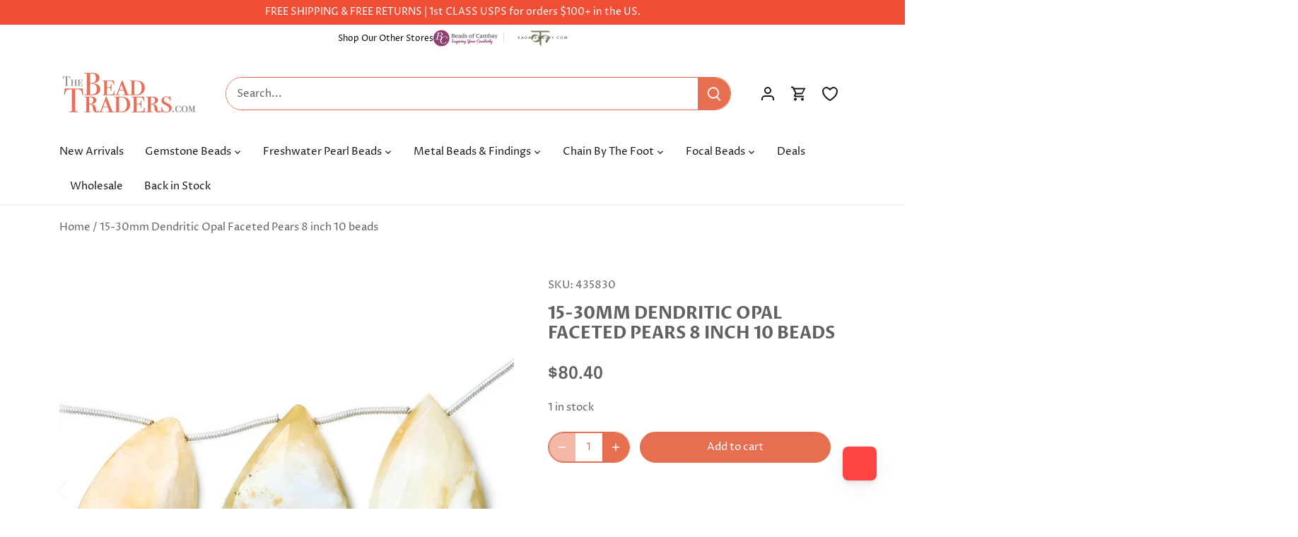

--- FILE ---
content_type: application/javascript; charset=utf-8
request_url: https://searchanise-ef84.kxcdn.com/preload_data.6k0H7A0S3v.js
body_size: 9507
content:
window.Searchanise.preloadedSuggestions=['river stone jasper','opal beads','freshwater pearls','labradorite beads','large hole beads','metallic black spinel','turquoise beads','amethyst beads','tourmaline beads','blue beads','rainbow moonstone','baroque pearls','green beads','moonstone beads','aquamarine beads','ethiopian opal','rondelle beads','lapis lazuli','pink beads','chalcedony beads','large hole','focal beads','heishi beads','pink opal','mystic moonstone','rose quartz','gold beads','large hole pearls','blue chalcedony','citrine beads','agate beads','gemstone connectors','coin beads','sterling silver beads','sapphire beads','peruvian opal','gold leafed','red beads','carnelian beads','8mm round beads','nugget beads','garnet beads','connector beads','ruby beads','quartz beads','chrysoprase beads','smoky quartz','6mm round beads','emerald gemstone beads','blue opal','amazonite beads','coral beads','black beads','ethiopian opal beads','kyanite beads','rose quartz beads','heishi gemstone beads','yellow beads','multi gemstone','gemstone pendant','plain rondelle','2mm gemstone','rainbow moonstone beads','pink tourmaline','ruby gemstone beads','cube beads','3mm gemstone beads','2mm beads','large hole gemstone beads','black tourmaline','copper beads','tiger eye','black onyx','glass beads','gold chain','lapis lazuli beads','jasper beads','sterling silver','garnet gemstone beads','chain by the foot','emerald beads','baroque pearl','pink peruvian opal','purple beads','white beads','peach moonstone','4mm gemstone beads','mystic beads','gold leaf','tube beads','silver beads','matte beads','round beads','hematite beads','rectangle beads','rosary chain','green opal','bezel gemstone','faceted rondelle beads','peridot beads','crystal beads','botswana agate','denim blue opal','mystic labradorite','indigo labradorite','orange beads','oval beads','green onyx','6mm beads','natural turquoise beads','clear quartz','8mm rondelle','white pearls','tear drop beads','metal beads','coin pearls','micro faceted','apatite beads','tigers eye beads','fresh water pearls','square beads','pyrite beads','8mm round','teardrop beads','10mm round beads','red coral','leafed focal beads','rutilated quartz','crystal quartz','larimar beads','red jasper','green tourmaline','silver leafed','black gold','solar quartz','amethyst faceted','8mm beads','sunstone beads','australian opal','jump rings','top drilled','blue peruvian opal','baroque freshwater pearls','bead chain','tanzanite beads','prehnite beads','opal rondelle','black opal','jade beads','tigers eye','fire opal','blue topaz','black spinel','purple gemstone beads','labradorite gem focal','smoky quartz beads','chocolate moonstone','lemon quartz','denim opal','lapis beads','brown beads','keshi pearls','silver chain','moss aquamarine','moss agate','gemstone beads','hammer faceted','faceted beads','3mm beads','faceted rondelle','black obsidian','4mm faceted','pearl beads','lava beads','1mm hole','4mm round beads','iolite beads','malachite beads','multi color','obsidian beads','6mm faceted','black friday','top drilled beads','chip beads','amber beads','rose gold','moonstone pendant','blue lace agate','mother of pearl','rosary bead chain','tourmaline chain','blue apatite','square heishis','heart beads','focal bead','strawberry quartz','faceted coin beads','red coral beads','moonstone rondelle','magnetic clasps','brass beads','dendritic opal','faceted nugget','gold bezel connectors','shell beads','blue sapphire gemstone beads','heshi beads','green aventurine','spacer beads','red garnet','fluorite beads','natural beads','gold plated','peacock pearls','multicolor opal','white moonstone','micro beads','deals of the week','black tourmaline beads','black gold chain','turquoise pendant','bead caps','diamond beads','ethiopian opals','10mm beads','drusy focal','blue kyanite','plain rondelles','5mm round','white opal','lobster clasp','faceted cubes','square heishi','silver pendants','rhodochrosite beads','corrugated bezel','bezeled gemstone pendants and connectors','mexican fire opal','4mm beads','seed beads','bead cap','blue chalcedony beads','multi color pearls','black opal beads','african turquoise','tanzanite gemstone','clear quartz crystal beads','orange carnelian','large baroque pearls','gold plated beads','leafed labradorite','pearl chain','watermelon tourmaline','14mm beads','sterling silver findings','aquamarine faceted','smooth rondelle','faceted pear','pink opal beads','pear beads','blue agate','onyx beads','wood beads','beaded chain','carved beads','freshwater pearl','trade beads','amethyst natural crystal','earring finding','silver leaf','microfaceted beads','african beads','4mm rondelle','citrine faceted','gold filled','black agate','5mm beads','gold vermeil','faceted heart beads','marquise beads','chalcedony teardrop focal','gold pendant','morganite beads','peruvian pink opal','ocean jasper','6mm rondelle','hessonite garnet','yellow opal','bumblebee jasper','santorini blue chalcedony','pearl pendant','large beads','faceted rondelles','aqua marine','a grade','red jasper beads','green chalcedony','pink quartz','6mm round','tibetan agate','rosary beads','briolette beads','moon stone','afghani tourmaline','vermeil bezel pendants','grey moonstone','faceted oval','wampum beads','translucent beads','plain round beads','pink ethiopian opal','pink chalcedony','white pearl','blue sapphire','multi color baroque','gold leafed pendant','green pearls','tear drop','bezel connectors','pear pendant','gemstone focal beads','black pearls','bezel square','labradorite slice','pink gemstone beads','multi gemstone beads','sodalite beads','wire wrapped','faceted pillows','set of 4','silver bezel','biwa pearls','head pins','bead cord','sale beads','cabochon beads','white quartz','heart pendant','green amethyst','green jade','by the foot','10 mm beads','gemstone pendants','aaa grade','opal rondelles','howlite beads','beryl chain','pillow beads','black obsidian beads','sea glass beads','20 mm beads','round gemstone beads','drusy beads','chain with beads','boulder opal','green apatite','black onyx beads','2mm hole','connector bead','flat beads','gold plated chain','bezeled connector','12mm round','serpentine beads','faceted nuggets','leafed hammer faceted','2mm bead','dangling chain','rhodolite garnet','clear quartz beads','opal bead','gold filled beads','leafed beads','pendant beads','10 mm round beads','london blue','rhodonite beads','silver plated','gemstone focals','tila beads','plain rondelle beads','labradorite rondelle','rainbow moonstone connector','blue peruvian opal beads','mystic moonstone rondelle','amethyst 8mm','baltic amber','rainbow moonstone faceted','green onyx beads','pink pearls','jump ring','peruvian blue opal','carnelian chain','vermeil connectors','red agate','silver connector','faceted quartz','faceted opal','lava stone beads','bead connectors','multi rondelle','gold clasp','large hole rondelle','pink sapphire','black spinel faceted','mother of pearl beads','straight drilled','light blue','green agate','fire opals','star beads','plain nugget','charoite beads','blue lace agate beads','8mm round gemstone','crystal quartz beads','bezeled pendants','leather cord','black gold leafed','ruby pears','set of 2','faceted coin','pearl focal','earring wire','leafed kyanite','faceted moonstone','12mm gemstone','imperial topaz','hammer faceted beads','silk cord','inspiration pack','peach beads','silver leafed focal beads','pink conch','plain oval beads','pink tourmaline beads','faceted teardrop beads','amethyst rondelle','red crystal beads','sterling silver chain','faceted round','banded agate','london blue topaz','chalcedony pendant','labradorite pendant','faceted teardrop','pink amethyst','owyhee denim blue opal','clear beads','moonstone chain','2mm gemstone beads','gold vermeil bezel','blue green','clasps and toggles','smooth rondelle beads','7mm beads','prasiolite green amethyst beads','2 mm beads','cape amethyst','green quartz','bone beads','green rondelle','round pearls','faceted cube','opal rondelle beads','natural crystals','light green','cats eye','blue tiger eye','on sale','gold pearls','iolite bead','chrome diopside','evil eye','silver pearls','large round beads','faceted heart','tourmaline rondelle','ultra baroque','1mm bead','magnetic clasp','unakite beads','ultra baroque pearls','half moon','shungite beads','green focal beads','grey beads','brown agate','australian opals','neon blue apatite','black chain','rough beads','lava rock','disc beads','citrine nuggets','gray beads','australian opal beads','large pearls','copper toggles','6mm green beads','large hole pearl','green pearl','large hole baroque pearls','peruvian opal beads','picture jasper','mystic topaz','moonstone connector','yellow jasper','gold leaf beads','blue pearls','bead ruby','12 mm beads','green kyanite','fresh water pearl','santorini blue','pink coral','denim blue','purple opal','melon beads','gemstone beads 4mm','faceted briolette','multi color tourmaline','iolite faceted','3mm rondelle','half moon beads','jasper pendant','moonstone pendants','dark blue','5mm rondelle','golden beads','chrysoprase chain','red gemstone beads','seafoam chalcedony','angelite beads','frosted gemstone','coin pearl focals','white pearl beads','8mm faceted gemstone beads','dalmatian jasper','green gemstones','amethyst pendant','black gold pendants','color pearls','bezel pendants','pink rondelle','side drilled','silver plated beads','barrel beads','natural gems','denim opal focal','16mm beads','green garnet','gemstone focal','pear gemstone','red carnelian','4mm round','tiger eye beads','peacock pearl','citrine rondelle','pink quartz beads','top drill','2.5mm microfaceted','labradorite rondelles','18mm beads','blue pendant','gold wire','cross beads','point pendant','blue tourmaline','hand cut','white opal beads','opal pendant','coin pearl','aa grade','dendritic opal beads','20mm beads','stone pendant','chain bead','yellow quartz','green bead','rectangle bezel','black chalcedony','gold connectors','10mm round','leap day deals','gemstone chip','ruby zoisite','spiny oyster','blue gemstone beads','top drilled pearls','peridot round beads','old trade beads','bloodstone beads','faceted rectangle beads','blue pearl','russian amazonite','hand wrapped beads','orange agate','925 sterling silver beads','4 mm beads','gemstone rondelle','grade a','green pendant','14 mm beads','12mm beads','coin connector','white baroque pearls','beads on sale','focal connectors','graduated strand','yellow sapphire','2mm pearls','black spinel beads','labradorite round','hot pink','tiger\'s eye','yellow jade','gold leafed beads','lavender beads','turkish chalcedony','mystic quartz','bumblebee jasper beads','4mm faceted rondelles','half drilled','opal nuggets','4mm plain beads','black pearl','chalcedony bead','silver connectors','silver pendant','carnelian leafed','gold focal','denim opal beads','drilled pearls','faceted strand','2mm pearl','purple chalcedony','faceted pendant','rectangle connector','topaz beads','blue rondelle','white bead','pear focal','agate faceted','natural crystal','7mm rondelle','oval pearls','aventurine beads','flower beads','by the','22kt gold','peruvian pink opal beads','lava stone','button pearls','aaa grade strand','pink peruvian','half drilled beads','red pearls','3mm bead','black moonstone','pink topaz','rainbow obsidian','coin bead','red tigers eye','rough gemstones','black focal beads','river stone','nephrite jade','white fresh water pearls','chrysocolla plain','gemstone faceted nuggets','connector rings','3mm round beads','black coral','faceted ovals','natural gemstone beads','blue lace','blue moonstone','stringing material','plain pear beads','2.5mm hole beads','pendants set','faceted pyrite','multi beryl','pink connector','8mm hematite','white moonstone beads','silver bezeled','deals of the week beads','large freshwater pearls','straight drilled beads','green faceted','moss agate beads','faceted pears','brass bead','white topaz','6mm heishi','plain nuggets','heart shape','rose gold chain','white agate','lapis faceted','indicolite tourmaline','neon apatite','gemstone connector','leafed tourmaline','mystic rondelle','16 mm beads','gold jump rings','4mm rondelle beads','gemstone coin beads','blue sapphire beads','snowflake obsidian','side drilled beads','leafed sunstone','pink pearl','peacock baroque pearls','oval gemstone beads','pearls white','gold leaf pendants','green aventurine beads','gemstone chain','platinum moonstone','solar quartz focal','turkish blue chalcedony','drop beads','moonstone focal','22kt gold beads','tube bead','plain pear','drusy connectors','faceted coins','sapphire faceted','leafed focal','plain round','green jasper','amethyst chain','quartz rondelle','silver spacers','gemstone focal pendants','focal pearl','red quartz','beading wire','quartz faceted','opal cubes','pumpkin beads','matte prehnite','silver pearl','smooth beads','blue denim opal','pearl bead','rainbow moonstone connectors','8mm rondelles','multi gemstone rondelle','vermeil connector','stone beads','blue lapis','raw gemstone beads','blue topaz beads','lobster claw clasp','faceted coin bead','chrysoprase bezel','8mm large hole beads','chain link','agate 8mm','natural amber','rice pearl','pearl focals','gold bead','gem chain','microfaceted rounds','emeralds beads','point bezel','malachite 8mm','pink morganite','heart charm','guru beads','straight drill','gemstone chips','cabochon pendant','moonstone bezel','sea glass','turquoise chain','petrified wood','sterling silver clasps','round glass beads','peridot rondelle','8mm agate','gold spacers','plain beads','black gold leafed solar quartz','bicolor quartz','yellow chalcedony','amazonite a','small beads','gold filled chain','sterling beads','rondelle opal','tourmaline microfaceted','botswana agate beads','ruby micro','8 mm gemstone beads','matte round','green pendants','azurite beads','matte chain','gray moonstone','wampum shell','green moonstone','faceted cube beads','2mm micro facet beads','matched pair','black gemstone','red round beads','4mm pearls','kite beads','blue round beads','pearl connector','6mm round gemstone','baroque pearl beads','pink agate','nugget bead','6mm gemstone beads','silver leaf beads','connector silver','cat\'s eye','leafed amazonite','star pearl','double drilled','labradorite focal','rice beads','4mm coin','blue chain','white jade','evil eye beads','2mm round','chalcedony bezel','ear wires','kunzite beads','natural gem beads','gold round beads','amethyst focal','celestial quartz','gemstone heishi','pink conch shell','labradorite chain','3mm rondelle beads','blue quartz','silver bezel focal','metal beads and findings','black and white beads','labradorite connector','black round beads','3 mm beads','beryl beads','pink gemstone','moss quartz','ruby in zoisite','green stones','6mm plain rondelle','blue opal beads','rondelle 8mm','mixed gemstone beads','copper wire','blue focal','golden rutilated quartz','tourmaline faceted rondelle','chocolate moonstone beads','sapphire rondelle','mixed gemstone','tourmaline quartz','large hole freshwater pearls','green gemstone beads','chocolate pearls','4mm green beads','rose gold beads','leap deals','8mm gemstone beads','garnet rondelle','bead chains','large hole white pearl beads','coin chain','long chips','silver bead','red rondelle','vermeil bezel','owyhee opal','whiskey quartz','dark green','faceted gemstones','pink chain','gold vermeil bezel connector','dark blue beads','baltic amber beads','bead chain by the foot','8mm rondelle beads','raw beads','angel skin','3mm round','sign in','blue bead','matte tigers eye','gold pendants','beads on chain','emerald rondelle','gold metal beads','green tourmalinated quartz','amazonite focal','zircon beads','honey opal','turquoise blue','resin beads','4mm faceted rondelle','grey pearls','leafed pendant','quartz pendant','garnet round','red pearl','square heishi beads','set of','purple pearls','irregular shape beads','3mm green beads','chakra beads','gold pearl','apatite pendants','black ethiopian opal','pendulum pendant','8mm beads round','copper pearls','4mm gold beads','champagne quartz','chalcedony rondelle','pink opal rondelle','6mm lava beads','blue opals','copper rings','unique beads','center drilled','connectors silver','blue coral','citrine focal','white howlite','yellow opal beads','labradorite pear','sunstone chain','multi faceted gemstone','gold connector','red agate beads','faceted nugget beads','champagne pearls','shaped beads','chalcedony connectors','gold spacer beads','black tourmalinated quartz','silver leafed gemstone focal beads','lemon chrysoprase','abalone beads','teal kyanite','hammer beads','keshi pearl','carved gemstone bead','faceted agate','lobster clasps','opal focal','end caps','matte labradorite','large hole bead','micro faceted cubes','moonstone gold','silver leaf focal bead','3mm pearls','faceted stone beads','round 8mm','green faceted beads','raw gemstone','9mm beads','calcite beads','amethyst round beads','aventurine round beads','4mm round gemstone beads','crazy lace agate','2mm round beads','20mm gemstone beads','2.5mm round','black diamond','8mm red beads','silver chain beads','4mm freshwater pearls','charms set','rectangle charm','round moonstone beads','opal chain','round blue gemstone beads','2mm microfaceted','2mm faceted beads','gemstone nuggets','turquoise rondelle','red ruby','faceted labradorite','7mm round beads','1.5mm beads','blue owyhee opal','citrine 8mm','blue green beads','african opal','tourmalinated quartz','3mm faceted round','bezel set of 4','all beads','beads by chain','3mm faceted rondelle beads','green beads 8mm','large hole opal','multi color faceted','blue gemstones','4mm faceted rondelle beads','silver toggles','amethyst 4mm','6mm chain','rose quartz round','antique beads','faceted smoky quartz','8mm matte','copper head pins','picasso jasper','12 mm round beads','large pearl','eye pins','candy kiss','dangling beads','5mm rondell','agate round beads','multi chain','green baroque pearls','magnetic beads','pink pendant','london blue topaz beads','bezel pendant','green pear','multi tourmaline','large drill hole','pumpkin shape','2mm faceted gemstone beads','hand faceted rondelle','gold plated copper beads','green nuggets','opal heishi','off white','labradorite faceted','labradorite round beads','multi color chain','black sunstone','french wire','prasiolite faceted beads','rainbow beads','light blue beads','gold bezel','wood beads round','4mm rondelle facet','copper chain','slice beads','side drilled pearl','beads 8mm','square bead','matte gemstone beads','smooth gemstone beads','multi gemstone beads faceted','natural turquoise','cushion beads','smoke quartz','black moonstone beads','2mm micro faceted','large hole gemstone','multi stone','spiny oyster with turquoise','blue denim','matte 8mm','pool blue','faceted chalcedony','blue ch','silver focal','gold leafed solar quartz','phosphosiderite beads','faceted amethyst','6mm rondelles','yellow faceted','black faceted beads','rainbow moonstone rondelle','tile beads','multi moonstone','chrysocolla beads','turquoise heishi','fresh water','fancy jasper','green rectangle beads','mystic blue topaz','pendants gemstone','pearl connectors','new arrivals','faceted 8mm','fire opal beads','faceted hearts','blue peruvian','carved gemstone beads','heart gemstone beads','flower agate','orange faceted','cylinder beads','mala beads','hematite chain','quartz chain','beads on chain by the','teardrop focal','white turquoise','leaf beads','gem stone nugget beads','coin shape','pendant gold leaf','red stone','red bead','silver plated chain','labradorite connectors','quartz crystal','pearls by the foot','spinel beads','microfaceted labradorite','lapis rondelle','shell heishi','idocrase beads','jet beads','chocolate tourmaline','top drilled gemstone','white baroque','faceted teardrops','aquamarine chain','8mm faceted round','4mm faceted gemstone beads','gold beads 5mm','drusy connector','carnelian pendant','3mm chain','jasper bead','beads for earrings','labradorite nugget','faceted oval beads','pink focal','pyrite chain','lapis focal','smooth rondelles','gem focals','crystal pendant','yellow topaz','matte blue','grey moonstone beads','frosted glass beads','tibetan beads','seafoam blue chalcedony faceted','ruby pendant','rectangle bead','matte nugget','micro 2mm beads','8mm faceted beads','sterling chain','round opal beads','prehnite faceted','drop briolette','plain heishi','dendritic beads','garnet chain','snowflake jasper','keshi center drill','mexican opal','10mm golden beads','beads silver chain','chocolate brown','seafoam blue chalcedony','pink bead','lavender opal','bezel focal','tone cubes','fossilized coral','pearl coin','fancy shape','leafed strand','black labradorite','opal faceted rondelles','loose beads','7mm heishi','gold vermeil bezel pendants','mm round','vermeil pendants','watermelon tourmaline beads','green chrysoprase','rainbow moonstone pendant','silver moonstone','red chain','3mm pearl','natural stone','graduated beads','12mm round beads','3mm faceted','925 sterling silver','round pearl','tourmaline pendant','dangling chain by the foot','large hole gemstones','white gemstone beads','sterling silver connectors','oval connector','blue stone','conch shell','4mm opal beads','gemstone strands','bezel set focal beads','black focal','cross charms','cat eye','large focal beads','green stone beads','plain round bead','ocean jasper beads','moss aquamarine beads','crystals gem','k2 jasper','hear beads','4mm moonstone','stone jasper','round amethyst beads','faceted pearls','side drilled gemstone','leafed chalcedony','facet beads','6mm faceted gemstone beads','green connector','denim opals','center drilled beads','large pearl beads','6 mm beads','larimar chain','blue faceted','chains by the foot','4 round beads','blue ethiopian opal','beaded rosary chain','bezel set','1mm drill hole','white coral','moonstone bead','gold clasps','opal faceted','4mm pearl','blood stone','labradorite bezel','plain rondelle 8mm','oval pearl','blue focal beads','metal findings','drill hole','black rondelle','emerald green','silver findings','labradorite pendants','tear drops','herkimer diamonds','seed pearls','afghan tourmaline','pink faceted beads','red spinel beads','2 ring connectors','african trade beads','red tiger eye beads','oval beads green','bezeled heart','gold leaf focal','tiger iron','copper findings','blue and white beads','watermelon tourmaline slice','tsavorite garnet','gift card','micro faceted gemstone beads','black obsidian round beads','5mm smooth rondelle beads','round 8mm and beads','aquamarine rondelle','rose gold plated','5mm pearl','round 8mm beads','heishi bead','light amethyst','straight drilled pear shape','teardrop pendant','aqua chalcedony','fire agate','10mm rondelle','faceted heishi','8mm faceted','pearl strands','16 bead round','6mm rounds','pearl large hole','baroque freshwater pearl','red faceted','green opal beads','3mm blue beads','grossular garnet','spring ring','mystic garnet','4mm gemstone beads round','blue rondelles','sun stone','blue agate beads','smoky quartz faceted','triangle beads','pillow bead','4mm chain','gray pearls','vermeil bezeled pendant','wooden beads','african turquoise rondelle','bezeled gemstone','black rutilated quartz','red spinel','moonstone 10mm','pearls beads','pear bezel','petite pearls','gold quartz','star cut','sterling silver pendant','faceted garnet','moonstone round','4mm cube','moonstone connectors','blue stones','8mm gemstone round beads hole','5mm heishi','silver and faceted','faceted tourmaline gemstone beads','2mm gold beads','moss amethyst','aaa quality','red opal','silver bezeled gemstones','square gemstone','toggle clasp gold','pink amethyst beads','22kt gold plated','black gold pendant','9mm rondelles','sodalite beads 8mm','salmon peach baroque pearls','blue calcite','lavender chalcedony','8 mm round','natural pearls','gold pear beads','silver spacer beads','connector focal','glass pearls','tourmaline faceted','zebra jasper','chalcedony faceted','blue tigers eye','natural red coral','shell pearl','6mm green','shape gemstones','picture jasper beads','square pearls','amazonite rondelle','ethiopian beads','large hole moonstone','sunstone bead','green onyx pendant','8mm labradorite beads','a pendant','teardrop gemstone','1mm beads','red gemstones','bezel connector beads','mystic labradorite faceted rondelle','peridot chain','fan beads','faceted crystal beads','gold chains','blue gemstone','lace agate','black diameter','peruvian opal pendant','sterling silver spacers','amazonite chain','silver gem focal bead','purple focal gem','gemstone leafed focal','gold chain and faceted','green oval beads','micro faceted rondelle','pendant silver','rose gold clasps','gold charm','labradorite heishi','jasper focal','bead chain gold','multi color agate','blue jasper','10mm labradorite beads','pearl rosary chain','red jade','faceted pear beads','ruby round','button pearl','amethyst pendants','yellow green','hypersthene beads','matte amethyst','peruvian blue opal beads','red color','black quartz','pink pear','gemstone beads on chain','point beads','pearl strand','chalcedony focal','tourmaline pear','ruby rondelle','green labradorite','smoky faceted','lepidocrocite cube beads','to a rosary','8mm pearls','faceted tourmaline','chain beads','gold lobster clasp','pyrite faceted','moonstone coin beads','citrine round','heart shaped','pink peruvian opal beads','yellow sapphire beads','matt beads','round beads 10mm','lime green gemstone','toggle clasps','4 faceted beads','heishi 4mm','sterling silver chain by the foot','biwa pearl','chalcedony pendants','faceted nugget focal','heart shaped beads','cracked agate','gold leaf pendant','green turquoise','gold ring','pearl focal beads','ceruleite beads','baroque freshwater','cut beads','faceted cushion','moonstone coin','round amethyst','on sale beads','vermeil beads','rainbow tourmaline','quartz crystal beads','opal round beads','mystic white quartz','wire wrapped pendant','silver leafed pendant','strand yellow beads','silver focal beads','natural cut','black chain by the foot','8mm coin','connector for','large hole beads gemstone','faceted rounds','cream baroque large hole pearls','citrine pendant','australian opal heshi','natural chalcedony','moonstone focal bead','earls baroque pearls','round agate beads','green coin','6mm stone beads','pink moonstone','jade pendant','round freshwater pearls','straight drill teardrop','earrings set','guava quartz','emerald nuggets','golden obsidian','beige beads','5mm chain','animal beads','oyster shell','8mm amethyst','faceted tear drop','hexagon beads','large pendants','8 mm beads','peacock baroque pearls 2.5mm hole','tire beads','6mm heshi beads','faceted citrine','6mm pearls','mossy amethyst','garnet pendant','faceted round beads','double drilled gemstone','golden pearls','sterling connectors','8mm moonstone','fluorite faceted','bead sets','pink tourmaline faceted','hammered beads','stardust beads','raw ruby','round copper beads','gold and black chain','mozambique garnet','black gold connector','rutile quartz','yellow pearls','peach pearls','silver leaf jasper','5mm faceted rondelle','turquoise rondelles','red tiger eye','pink round beads','10mm faceted','gold gemstone','bamboo coral','black chain faceted','opal cube','pearl pendant focal','teal beads','4mm rondelles','4-4.5mm multi color tourmaline plain rondelles 14 inch 135 beads','large hole peacock pearls','silver clasps','gold jump ring','red teardrop','sunstone rondelle','14mm round','orange opal','lapis chain','k2 bezel','black bezel pendant','10mm rondelle beads','beads by the foot','big beads','london blue quartz','serpentine plain','flat bead','8mm cube','crystals beads','pearl rondelle','owyhee denim','pink pendants','focal pieces','opal plain rondelle','turquoise gemstone beads','focal beads 2','trillion beads','tourmaline focal','seraphinite beads','4mm faceted beads','bead by foot','color pear','gold drusy focal','individual beads','dark connector','faceted aquamarine','6mm moonstone','colorful beads','garnet 4mm','brown pearls','link chain','faceted drop teardrop','labradorite faceted rondelle beads','3mm turquoise','cultured pearls','microfaceted bead','tanzanite rondelle','8mm plain round','4mm black','chrome tourmaline','blue moonstone beads','hot pink chalcedony','black round','blue connector','bezel coin connector','faceted focal beads','silk stringing','neon apatite beads','bead spacers','round 12 mm','multicolor beads','6 mm gemstone beads','golden rutilated quartz beads','natural emerald beads','quartz a','red stone beads','stick pearls','chip bead','garnet focal','plain rectangle beads','gemstone teardrop','8mm matte beads round','aquamarine plain','blue oval','square connector','yellow bead','silver leafed focal','rondelle jade','lapis round','turquoise howlite','blue opal square','tangerine quartz','leafed large','blue labradorite beads','pink stones','moonstone 6mm','large round gemstone beads','green beads 4mm','stone pendants','3mm green','black heishi','jasper chain','checkerboard faceted','8mm rounds','rondelle bead','2.5mm hole','black pendants','citrine faceted beads','lemon yellow','aquamarine nuggets','10mm bead','green stone oval','rose quartz rondelle','rondelle beads 8mm','opal heishis','plain chain','12mm round copper beads','labradorite beads faceted','lavender beads in','off white baroque freshwater pearls','blue apatite beads','oval moonstone','gold vermeil beads','guru bead','black connector','labradorite heart','citrine chain','blue square opal','plain rounds','pink agate beads','hammer facet','2mm large hole','rondelle gemstone beads','round focal beads','pendant pieces','oval bead','8mm tourmaline','matte 8mm round','beauty turquoise','multi color silver chain','green freshwater pearls','opal round','opal heishi beads','mystic rondelles','angel skin beads','3 mm round gemstone beads','gemstone hearts','4mm bead','rose quartz chain','daisy spacer','2.5mm faceted round beads','red garnet 8mm','matte rondelle','round 6mm','purple mystic moonstone faceted','ancient beads','carnelian cubes','beryl gemstone','charm beads','platinum grey moonstone','wire wrap','carnelian round beads','faceted 2mm','mystic carnelian','cubed beads','boulder opal beads','silver cross','pearls large','christmas beads','coins 4mm','peruvian pink','spessartite garnet','moonstone pear','6mm quartz','coin pendants','4mm green','necklace design','beads for','kunzite round beads','rondelle piece','multi gemstone faceted rondelle','natural citrine','red creek jasper','silver rosary chain','faceted 4mm','6mm opal','black gold bezeled','moss aquamarine gemstone beads','10 mm faceted beads','microfaceted cubes','gold plated round','flat back','purple rondelle','8 mm beads round','faceted gemstone pendant','silver rondelle','cubic zirconia','8mm gemstone round beads','gem with chain','gold freshwater pearls','black rondelle beads','oval pendant','gold hematite beads','kyanite rondelle','mm gold','8mm multi color','rectangular beads','garnet heishi','natural stone beads','brass tubes','multi gemstone rondelle beads','peridot heishi','gold round','spring ring clasp','purple agate','round opal','moonstone 8mm','labradorite plain','4mm bicone','round smooth','rhodolite garnet beads','connector gems','prehnite round beads','aaa gemstone beads','leafed focal bead','tree agate','petrified wood beads','jewelry creations','moonstone faceted rondelle','yellow agate','bezeled focal','round blue','cz beads','green agate beads','tourmaline plain','mother of pearl chain','8mm pearl','blue labradorite focal','faceted bead chain','mm hole beads','pearls beads baroque','natural gemstone','stone connector beads','leafed gold','coin facet','lapis lazuli 6mm beads','freshwater bead','6mm faceted beads','1mm large drill hole','chinese turquoise','2mm blue gemstone','heishi shell','faceted heshi','8mm opal rondelle','turquoise gemstone','jade round beads','overlapping coin','royal blue','8mm bead','black friday sale','faceted pink chalcedony beads','dendritic opal bezel','mystic pink topaz','5mm round beads','peach pearl','silver round beads','yellow rondelle','ceylon moonstone','quartz slice','6mm labradorite','pink coral beads','labradorite faceted strand','black beads 8mm','jade rondelle','pear pendant focal','8mm plain rondelle','amazonite pendant','rainbow moonstone gold','8mm teal beads','gemstone beads 3mm multi','round beads large','gemstone rosary chain','multi color rondelle','multi gemstone round','mystic moonstone faceted rondelle','focal bead connectors','mm white pearls freshwater','microfaceted round','chalcedony connector','crystal rondelle','freshwater pearl white','green 8mm','flower bead','rainbow agate','carnelian focal','garnet faceted','emerald chain','lava rock beads','mm pearls','4mm blue gemstone beads','large holed beads','garnets beads','rose quartz pendant','13mm gemstone beads','rondelle 10mm','green square','opal plain','15mm round','12 mm faceted beads','quartz bezel','rolo chain','stone connector','23 mm beads','heart bead','faceted citrine beads','dragonfly charm','rondelle gold chain','navy blue','morado opal beads','garnet gemstone','wood opal','navy blue beads','multicolor tourmaline','turquoise faceted','brown moonstone','8 mm rondelle bead','clearance beads','silver baroque pearls','enamel beads','bezel chain','carnelian agate','12 mm tiger eye beads','large holes','3mm faceted rondelle','gem bezel','large baroque pearl large hole','shark tooth','tiger eye chain','shells for beads','blue bead chain','leafed focal silver','square bezel','amethyst chain by the foot','aquamarine pendants','mystic spinel','cone cap','mystic ruby','tibetan quartz','bezeled faceted moonstone','two hole','matte stone bead','sapphire rondelles','raw gems','candy kiss beads','a quality','focal bead in gold','gold baroque pearls','9mm bead','matte round beads','4mm pink','pink rondelle beads','ametrine plain','blue flash labradorite','moonstone 4mm','pink peruvian opal pendant','silver clasp','multi color moonstone','serpentine faceted','moonstone rondelles','white biwa pearls','white large hole pearls','red carnelian beads','brown bead','pearl bezel','moonstone rondell','blue drusy','k2 azurite','8mm round agate','nugget focal','black tourmaline round','denim blue opal faceted','carnelian faceted','citrine bead','focal pearls','corner drilled','silver bezel pendant','butterfly beads','opal heshi','citrine beads round','bead strands','8mm red','amethyst round','gemstone connector focal','with hole','pendant 1 piece','silver metal beads','large gemstone','gold plated 3m beads','ring round','gemstone pair','carved melon','bead connector','multi rondelles','rainbow opal','by the foot beads gold chain','leafed pendants','pendant set','mystic metallic rondelles','3mm opal beads','milky quartz','off white freshwater pearl','4mm hole beads','green tourmaline beads','dangle beads on chain','amethyst beads 8mm','opal connector','3mm rosary chain','pink gem beads','labradorite a','8mm faceted rondelle','teardrop gem','6mm rose quartz bead','multi gemstone rondelles','green focal','bezel beads','turquoise chips','matte beads 6mm','pearl 5mm','purple chain','faceted rainbow moonstone','crystal focal','large gemstone beads','round garnet beads','turquoise bead','8mm gemstone','natural coral','5mm rondelles','8mm lapis','quartz 2mm','tourmaline bead','28x6mm gold leafed rose quartz point pendant 1 bead','old beads','sapphire bead','rectangle gemstone bezel','moonstone faceted','multi gemstones','ethiopian fire opal','1 mm beads','tourmaline nuggets','green opals','opal rondell','3mm microfaceted','button beads','pearl chain gold','aquamarine focal','4mm faceted round','matte black onyx','2.5mm beads','small gold beads','hubei turquoise beads','tortoise shell','white moonstone pendant','10mm pearl','2mm gemstone faceted','opal nugget','point focal','matte black','raw nuggets','water pearls','twist oval chain','ultra baroque pearl','coin gemstone beads','green rondelles','black bead chain','aquamarine nugget','gemstone and gold focal','off white pearls','arrowhead focal','6mm brass beads','daisy spacers','coral bead','4mm tourmaline','jasper round','8mm amethyst beads','red jasper 8mm','rainbow moonstone faceted beads','faceted jasper','matte gold','barrel clasp','emerald pendants','10mm matte','matte apatite','blue bezel','quartz heart','5mm moonstone','3mm gold bead','large hole fresh water pearls','2mm hole gemstone beads','faceted rectangles','bezeled gemstone beads','black faceted chain','gold connector beads','gold earring','pink gemstones','agate chain','1mm round','headpins 20 gauge','faceted top drilled','12mm gemstone beads','heart shape red','natural opal beads','2 hole beads','9mm pearl','matte ruby','ametrine beads','mystic black spinel','round silver beads','large hole rondelles','hessonite faceted','chain green','white agate beads','angel skin peach moonstone','3mm gemstone','hook and eye clasps','mystic black','light pink','rainbow moonstone faceted rondelle','ruby red','crystal faceted','moonstone a','round 10mm','moukaite jasper','white faceted beads','ruby in','she’ll beads','larimar heishi','black opals','gemstone drop','6mm rondelle beads','dangle chain','6mm multi beads','silver leaf pendant','chalcedony teardrop','amethyst faceted rondelle','golden quartz','sea chalcedony','garnet faceted beads','toggle clasp','4mm opal','orange rondelle','bezel connector','purple bead','peruvian opals','2mm hole beads','3.5mm gemstone beads','fossil coral','plain coin beads','berry pink','red focal','silver faceted gem focal bead','chain with gemstones','lepidolite beads','faceted 8mm beads','rose gold lobster clasp','blue kyanite beads','amethyst beads green','4mm baroque pearls'];

--- FILE ---
content_type: text/json
request_url: https://conf.config-security.com/model
body_size: 88
content:
{"title":"recommendation AI model (keras)","structure":"release_id=0x43:70:3f:51:34:75:3d:67:55:3d:3c:55:34:28:76:55:4a:4b:69:54:37:5d:71:44:23:52:2d:32:52;keras;vbw78soxt0yqt81c9y030js47g4560i3ho13w5twtlxzwulj6agcw4mwmr2zd2p77ia91ga2","weights":"../weights/43703f51.h5","biases":"../biases/43703f51.h5"}

--- FILE ---
content_type: image/svg+xml
request_url: https://ij0mlb3e7b.execute-api.us-east-1.amazonaws.com/Prod/impact-badge?businessId=1910c322-1c77-410b-a26e-857009bdabd4&orientation=vertical&mainData=trees&treesData=&plasticData=&kelpData=&textColor=%230E4433&iconsColor=%230E4433&statFillColor=%23FFFFFF&statStrokeColor=%23B7EFE9&backgroundColor=transparent
body_size: 574040
content:
<svg xmlns="http://www.w3.org/2000/svg" width="320" height="165" viewBox="0 0 320 165">
  
    <defs>
      <style type="text/css">
        @font-face {
          font-family: 'Gilroy';
          src: url([data-uri]);
          font-weight: normal;
          font-style: normal;
        }
        @font-face {
          font-family: 'Gilroy';
          src: url([data-uri]);
          font-weight: 500;
          font-style: normal;
        }
        @font-face {
          font-family: 'Gilroy';
          src: url([data-uri]);
          font-weight: bold;
          font-style: normal;
        }
      </style>
    </defs>
  <rect x="0" y="0" width="100%" height="100%" fill="transparent" />
  <g transform="translate(42, 30)">
  <path d="M13.9229 45H28.6517V42.6688L19.3725 33.8383V28.2575L28.6517 37.0879V28.2575L19.3725 19.3564V13.7755L28.6517 22.6766V14.0581L13.9229 0V45Z" fill="#0E4433" stroke="none" stroke-width="2" transform="scale(1.1111111111111112)" />
  <path d="M0 37.0862L9.79471 27.7612V18.8601L0 28.2557V37.0862Z" fill="#0E4433" stroke="none" stroke-width="2" transform="scale(1.1111111111111112)" />
  <path d="M0 44.9984H9.79471V33.3422L0 42.6671V44.9984Z" fill="#0E4433" stroke="none" stroke-width="2" transform="scale(1.1111111111111112)" />
  <path d="M0 22.6771L9.79471 13.2815V4.38037L0 13.776V22.6771Z" fill="#0E4433" stroke="none" stroke-width="2" transform="scale(1.1111111111111112)" />
  </g>
  <text x="300" y="80" font-family="Gilroy" font-weight="bold" font-size="66" fill="#0E4433" text-anchor="end">10,735</text>
  <text x="300" y="110" font-family="Gilroy" font-weight="500" font-size="16" fill="#0E4433" text-anchor="end">Trees Planted</text>
  <text x="235" y="130" font-family="Arial, sans-serif" font-size="11" fill="#0E4433" text-anchor="end">Powered by</text>
  <g transform="translate(240, 120) scale(0.26087)">
  <path d="M13.9229 45H28.6517V42.6688L19.3725 33.8383V28.2575L28.6517 37.0879V28.2575L19.3725 19.3564V13.7755L28.6517 22.6766V14.0581L13.9229 0V45Z" fill="#0E4433" stroke="#0E4433" />
  <path d="M0 37.0862L9.79471 27.7612V18.8601L0 28.2557V37.0862Z" fill="#0E4433" stroke="#0E4433" />
  <path d="M0 44.9984H9.79471V33.3422L0 42.6671V44.9984Z" fill="#0E4433" stroke="#0E4433" />
  <path d="M173.214 38.6427H178.001V16.3193H173.95V15.6835L178.001 12.2219V6.35852L173.288 10.9504L173.214 38.6427Z" fill="#0E4433" stroke="#0E4433" />
  <path d="M60.5314 15.823C53.9034 15.823 49.4111 20.4855 49.4111 27.4792C49.4111 34.4729 53.9034 39.0648 60.4578 39.0648C65.8339 39.0648 69.8107 36.0271 70.768 31.5765H66.4967C65.8339 33.8371 63.6982 35.1794 60.7524 35.1794C56.7019 35.1794 53.9034 32.6362 53.9034 28.6801H70.9153V26.8434C70.8417 20.1323 66.7912 15.823 60.5314 15.823ZM53.9034 25.4305C54.198 21.8984 56.7756 19.7084 60.3842 19.7084C64.0664 19.7084 66.2021 21.969 66.2021 25.4305H53.9034Z" fill="#0E4433" stroke="#0E4433" />
  <path d="M86.1659 34.8972C82.1154 34.8972 79.5379 32.0714 79.5379 27.4796C79.5379 22.8878 82.1891 20.062 86.2395 20.062C89.4062 20.062 91.5419 21.7575 91.7628 24.3713H96.4761C96.4024 19.4969 92.352 15.894 86.1659 15.894C79.1696 15.894 74.751 20.5565 74.751 27.5502C74.751 34.544 79.1696 39.1358 86.1659 39.1358C91.9101 39.1358 96.0342 36.0275 96.5497 30.4466H91.8365C91.5419 33.1311 89.3326 34.8972 86.1659 34.8972Z" fill="#0E4433" stroke="#0E4433" />
  <path d="M111.048 15.823C104.273 15.823 99.7803 20.4855 99.7803 27.4792C99.7803 34.4729 104.199 39.0648 111.048 39.0648C117.897 39.0648 122.316 34.4729 122.316 27.4792C122.316 20.5561 117.897 15.823 111.048 15.823ZM111.122 34.8968C107.071 34.8968 104.641 32.0004 104.641 27.4792C104.641 23.0286 106.997 20.0616 110.974 20.0616C115.025 20.0616 117.455 23.0286 117.455 27.4792C117.529 32.0004 115.098 34.8968 111.122 34.8968Z" fill="#0E4433" stroke="#0E4433" />
  <path d="M143.092 19.2131H142.503C141.398 17.447 139.263 15.8222 136.096 15.8222C129.91 15.8222 125.712 20.2727 125.712 27.549C125.712 34.4014 129.394 39.0639 135.654 39.0639C139.189 39.0639 141.693 36.8033 142.65 34.7546H143.313V38.5694H148.026V7.48621H143.166V19.2131H143.092ZM136.906 34.9666C132.855 34.9666 130.572 31.8583 130.572 27.3371C130.572 22.8865 132.855 19.7782 136.906 19.7782C140.956 19.7782 143.313 22.8865 143.313 27.3371C143.313 31.9289 140.956 34.9666 136.906 34.9666Z" fill="#0E4433" stroke="#0E4433" />
  <path d="M194.942 33.2019H194.353L187.725 16.3181H182.423L191.849 38.6415H197.225L206.652 16.3181H201.497L194.942 33.2019Z" fill="#0E4433" stroke="#0E4433" />
  <path d="M229.257 26.8434C229.257 20.0616 225.207 15.823 218.873 15.823C212.245 15.823 207.753 20.4855 207.753 27.4792C207.753 34.4729 212.245 39.0648 218.8 39.0648C224.176 39.0648 228.152 36.0271 229.11 31.5765H224.838C224.176 33.8371 222.04 35.1794 219.094 35.1794C215.044 35.1794 212.245 32.6362 212.245 28.6801H229.257V26.8434V26.8434ZM212.319 25.4305C212.613 21.8984 215.191 19.7084 218.8 19.7084C222.482 19.7084 224.618 21.969 224.618 25.4305H212.319Z" fill="#0E4433" stroke="#0E4433" />
  <path d="M165.258 15.823C162.091 15.823 159.882 16.8827 158.409 19.779H157.82V16.2469H152.959V38.5702H157.82V27.4792C157.82 22.3222 159.808 19.9203 164.153 19.9203H168.498V15.823H165.258Z" fill="#0E4433" stroke="#0E4433" />
  <path d="M0 22.6771L9.79471 13.2815V4.38037L0 13.776V22.6771Z" fill="#0E4433" stroke="#0E4433" />
  </g>
</svg>